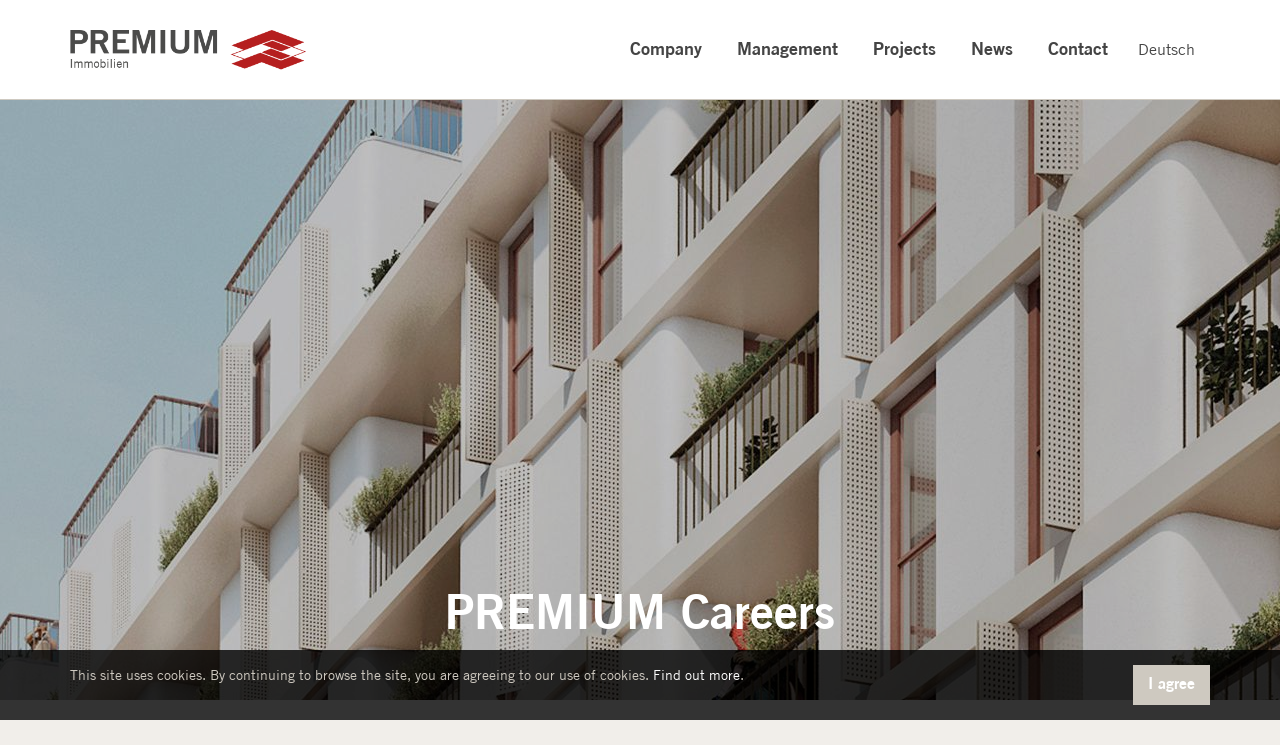

--- FILE ---
content_type: text/html; charset=utf-8
request_url: https://premiumdevelopment.eu/en/careers
body_size: 3951
content:
<!DOCTYPE html>
<html xmlns="http://www.w3.org/1999/xhtml" xml:lang="en-gb" lang="en-gb" >
<head>
  <meta charset="utf-8" />
	<base href="https://premiumdevelopment.eu/en/careers" />
	<meta name="generator" content="Joomla! - Open Source Content Management extended by itronic.at" />
	<title>Careers - PREMIUM Immobilien</title>
	<link href="/en/careers?format=feed&amp;type=rss" rel="alternate" type="application/rss+xml" title="RSS 2.0" />
	<link href="/en/careers?format=feed&amp;type=atom" rel="alternate" type="application/atom+xml" title="Atom 1.0" />
	<link href="/de/karriere" rel="alternate" type="text/html" hreflang="de" lang="de-DE" title="Karriere" />
	<link href="/en/careers" rel="alternate" type="text/html" hreflang="en" lang="en-GB" title="Careers" />
	<link href="/templates/premium2018/css/structure.css?v=1693529477" rel="stylesheet" media="all" />
	<link href="/templates/premium2018/css/print.css?v=1693529477" rel="stylesheet" media="print" />
	<script src="/media/itrlib/js/jquery-2.2.4.min.js?2.2.4"></script>
	<script src="/media/itrlib/js/picturefill.min.js?b2e051cfe2452fc3be6801fff2596d77"></script>
	<script src="/media/itrlib/js/blazy-1.8.2p.min.js?1.8.2p"></script>
	<script src="/media/com_itrfile/js/jquery.magnific-popup.min.js?0.9.9"></script>
	<script src="/templates/premium2018/js/jquery.matchHeight.js?v=1693529477"></script>
	<script src="/templates/premium2018/js/jquery.selectric.min.js?v=1693529477"></script>
	<script src="/templates/premium2018/js/objectFitPolyfill.min.js?v=1693529477"></script>
	<script src="/templates/premium2018/js/scripts.js?v=1693529477"></script>

  <meta http-equiv='X-UA-Compatible' content='IE=edge'/>
  <meta name='viewport' content='width=device-width, minimum-scale=1.0, maximum-scale=1.0'/>
  <link rel='shortcut icon' href='/templates/premium2018/images/favicon-16.ico'/>
  <link rel="icon" href="/templates/premium2018/images/favicon-32.ico" sizes="32x32">
  <link rel="apple-touch-icon-precomposed" href="/templates/premium2018/images/favicon-152.png">
  <meta name="msapplication-TileColor" content="#000000">
  <meta name="msapplication-TileImage" content="/templates/premium2018/images/favicon-152.png">

</head>
<body>
<div id='print-brand' class='visible-print'><img src='/templates/premium2018/images/print.png' alt='' /></div>


  <script>
    function allowCookie() {
			var expires;
			var date = new Date();
			date.setTime(date.getTime() + (365 * 24 * 60 * 60 * 1000));
			expires = "; expires=" + date.toGMTString();
			document.cookie = "ac=1" + expires + "; path=/";
			jQuery('#cookie-message').animate({
        'overflow': 'hidden',
        opacity: 0,
        height: 0,
        'padding-top': 0,
        'padding-bottom': 0
      }, 800, function() {
				jQuery('#cookie-message').css('display', 'none');
			});
			return false;
    }
  </script><div id='cookie-message'>
					<div id='cookie-message-wrapper'>
					<div class='row'>
					<div class='col-sm-8'>This site uses cookies. By continuing to browse the site, you are agreeing to our use of cookies. <a href='/en/data-protection'>Find out more</a>.</a></div>
					<div class='col-sm-4 cookie-btn'><a class='btn' href='#' onClick='return allowCookie();'>I agree</a></div>
					</div>
					</div>
					</div>

<header class='hidden-print'>
  <div class='wrapper'>
    <a id='brand' href='/'></a>
    <a id='menu-toggle' href='#'></a>
    <nav id='menu'>
      <ul class="menumain" id="menu-main">
<li id="item-110" class="level1"><a  href="/en/company" title="" >Company</a></li>
<li id="item-124" class="level1"><a  href="/en/management" title="" >Management</a></li>
<li id="item-107" class="level1"><a  href="/en/projects" title="" >Projects</a></li>
<li id="item-120" class="level1"><a  href="/en/current" title="" >News</a></li>
<li id="item-105" class="level1"><a  href="/en/contact" title="" >Contact</a></li></ul>
                          <a href='/de/karriere' id="lang" target='_self' class='jDlang lang de-DE'
               title="Deutsch - Karriere"
              >Deutsch</a>
            <script>
      function jdUpdateHash() {
        var nodes = document.querySelectorAll('.jDlang');
        for (var i = 0, n = nodes.length; i < n; i++) {
          var pos = nodes[i].href.indexOf('#');
          if (pos > -1) {
            nodes[i].href = nodes[i].href.substr(0, pos)+window.location.hash;
          } else {
            nodes[i].href = nodes[i].href+window.location.hash;
          }
        }
      }
      if (window.addEventListener) {
        window.addEventListener('hashchange', jdUpdateHash);
      } else {
        window.attachEvent('hashchange', jdUpdateHash);
      }
      jdUpdateHash();
    </script>


      <ul id='menu-mobile'>
        <li class='mobile mobile-phone'><a href='tel:4315454070'>Call us</a></li>
        <li class='mobile mobile-email'><a href='mailto:office@premiumdevelopment.eu'>Email us</a></li>
          <!-- <li class='mobile mobile-pin'><a href='https://www.google.com/maps/place/Operngasse+17,+1040+Wien/@48.1980798,16.3643702,17z/data=!3m1!4b1!4m5!3m4!1s0x476d078385ac64b5:0x3bd40c1f7c76744a!8m2!3d48.1980798!4d16.3665589' target='_blank'>Find us</a></li> -->
      </ul>
    </nav>
  </div>
</header>

<main class='main'>
  
<section class='hero hidden-print'>
    <figure>
			<picture>
<source media="(min-width: 600px)" data-srcset="/itrfile/_1_/b9ae20ac882003541dcf6f2b634d8c0e.jpg, /itrfile/_1_/3a653d94ff4dfcc0573eedac99314f74.jpg 2x"  />
<source media="all" data-srcset="/itrfile/_1_/75f3ce2113c74acb15e3a3b653bff6a9.jpg, /itrfile/_1_/7f67e37ccf8ba3fa33368d2995a13d1b.jpg 2x"  />
<img class="b-lazy Xobject-fit" data-srcset="/itrfile/_1_/b9ae20ac882003541dcf6f2b634d8c0e.jpg, /itrfile/_1_/3a653d94ff4dfcc0573eedac99314f74.jpg 2x" data-src="/itrfile/_1_/b9ae20ac882003541dcf6f2b634d8c0e.jpg" src="/templates/premium2018/images/placeholder.gif" alt="" />
<noscript><img class="b-lazy Xobject-fit" srcset="/itrfile/_1_/b9ae20ac882003541dcf6f2b634d8c0e.jpg, /itrfile/_1_/3a653d94ff4dfcc0573eedac99314f74.jpg 2x" src="/itrfile/_1_/b9ae20ac882003541dcf6f2b634d8c0e.jpg" alt="" /></noscript>
</picture>
    </figure>
    <div class='hero-img-mask'></div>
    <div class='hero-content pb-4'>
        <div class='wrapper'>
            <div class='row'>
                <div class='col-xs-12 col-md-8 col-md-offset-2 col-lg-6 col-lg-offset-3'>
									                    <h1>PREMIUM Careers</h1>
									                </div>
            </div>
        </div>
    </div>
</section>




<section class='content pt-2 pb-4 pb-md-6'>
    <div class='wrapper'>
        <div class='row'>
            <div class='col-md-10 col-md-offset-1 col-lg-8 col-lg-offset-2'>
              <p class="leadin">The PREMIUM Group is one of the most respected real estate developers in Austria. As a real estate developer and builder in the residental real estate market for more than 20 years, we are always looking to expand our team with candidates boasting both the right credentials as well as the right attitude, especially with regard to dedication.</p>									            <h3>We are currently not recruiting for new positions: however, you want to be part of a renowned real estate company? Send us your open enquiries.</h3>
							
                <p><p>How can you apply to us? Applications - including unsolicited applications - are preferably welcome by email in pdf format. Please indicate the desired job, a short letter of motivation, a detailed curriculum vitae in table form, a current photo as well as the desired or possible starting date and salary expectation. Please send your application to <span id="cloakca86be00a606ae849cabeb8801199c1f">This email address is being protected from spambots. You need JavaScript enabled to view it.</span><script type='text/javascript'>
				document.getElementById('cloakca86be00a606ae849cabeb8801199c1f').innerHTML = '';
				var prefix = '&#109;a' + 'i&#108;' + '&#116;o';
				var path = 'hr' + 'ef' + '=';
				var addyca86be00a606ae849cabeb8801199c1f = 'j&#111;b' + '&#64;';
				addyca86be00a606ae849cabeb8801199c1f = addyca86be00a606ae849cabeb8801199c1f + 'pd' + '&#46;' + '&#101;&#117;';
				var addy_textca86be00a606ae849cabeb8801199c1f = 'j&#111;b' + '&#64;' + 'pd' + '&#46;' + '&#101;&#117;';document.getElementById('cloakca86be00a606ae849cabeb8801199c1f').innerHTML += '<a ' + path + '\'' + prefix + ':' + addyca86be00a606ae849cabeb8801199c1f + '\'>'+addy_textca86be00a606ae849cabeb8801199c1f+'<\/a>';
		</script>. We will be happy to review your documents and look forward to hearing from you.</p></p>
            </div>
        </div>
    </div>
</section>


</main>

<footer class='pt-2 pb-4 hidden-print'>
  <div class='wrapper'>
    <div class='row'>
        

<div class="custom"  >
	<div class="col-sm-6 col-lg-3 mt-2 match-height">
<p>Vienna: <a href="tel:+4315454070">+43 1 545 40 70</a><br /><a href="mailto:wien@pd.eu">wien@pd.eu</a><br />Berlin: <a href="tel:+49307001017">+49 30 700 10 17</a><br /> <a href="mailto:berlin@pd.eu">berlin@pd.eu</a><br />Miami: <a href="tel: +17865813604">+1 786 581 3604</a><br /> <a href="mailto:office@premiumdevelopment.us">office@premiumdevelopment.us </a></p>
<p><a class="btn btn-filled btn-sm" href="/en/contact">Contact</a></p>
</div></div>

    </div>
    <!--<div class='row'>
          <div class='col-sm-12 partner mt-3'>
              
          </div>
      </div>-->
      <div class='row'>
          <div class='col-sm-12 center mt-3'>
              <ul class="menu" id="footer-menu">
<li id="item-116" class="level1  separator">© 2018 PREMIUM Immobilien AG </li>
<li id="item-103" class="level1"><a  href="/en/data-protection" title="" >Data protection</a></li>
<li id="item-108" class="level1"><a  href="/en/disclaimer" title="" >Disclaimer</a></li>
<li id="item-117" class="level1"><a  href="/en/impressum" title="" >Impressum</a></li></ul>
          </div>
      </div>
  </div>
</footer>

<script type="text/javascript">
/* ITronic Webhosting Statistik using Matomo */
var _paq = window._paq = window._paq || [['enableLinkTracking'], ['trackPageView']];

(function(){
  var u='/_stats/';
  var apiUrl=window.location.protocol+'//'+window.location.host+'/_stats/m/';
  _paq.unshift(['setTrackerUrl', u]);
  _paq.unshift(['setAPIUrl', apiUrl]);
  _paq.unshift(['setSiteId', 5]);
  var d=document,
      g=d.createElement('script'),
      s=d.getElementsByTagName('script')[0];
      g.type='text/javascript';
      g.defer=true;
      g.async=true;
      g.src=u;
      s.parentNode.insertBefore(g,s);
})();
/* ITronic Webhosting Statistik using Matomo end */
</script>
<noscript><p><img src="/_stats/?idsite=5" style="border:0" alt="" /></p></noscript><!-- Global site tag (gtag.js) - Google Analytics -->
<script async src="https://www.googletagmanager.com/gtag/js?id=UA-129126128-1"></script>
<script>
  window.dataLayer = window.dataLayer || [];
  function gtag(){dataLayer.push(arguments);}
  gtag('js', new Date());

  gtag('config', 'UA-129126128-1');
</script>
</body>
</html> 

--- FILE ---
content_type: text/css
request_url: https://premiumdevelopment.eu/templates/premium2018/css/structure.css?v=1693529477
body_size: 9565
content:
/******** Fonts / Icons ************************************************************************/
/***********************************************************************************************/

@font-face{
    font-family:'prm-light';
    font-weight:normal;
    font-style:normal;
    src: url('fonts/prm-light.woff2') format('woff2'),
         url('fonts/prm-light.woff') format('woff'),
         url('fonts/prm-light.ttf') format('truetype');
}
@font-face{
    font-family:'prm-regular';
    font-weight:normal;
    font-style:normal;
    src: url('fonts/prm-regular.woff2') format('woff2'),
         url('fonts/prm-regular.woff') format('woff'),
         url('fonts/prm-regular.ttf') format('truetype');
}
@font-face{
    font-family:'prm-bold';
    font-weight:normal;
    font-style:normal;
    src: url('fonts/prm-bold.woff2') format('woff2'),
         url('fonts/prm-bold.woff') format('woff'),
         url('fonts/prm-bold.ttf') format('truetype');
}
@font-face {
    font-family:'icon';
    font-style:normal;
    font-weight: normal;
    src: url('fonts/icon.woff2') format('woff2'),
         url('fonts/icon.woff') format('woff'),
         url('fonts/icon.ttf') format('truetype');
}
[class^="icon-"], [class*=" icon-"] {
    font-family:'icon';
    speak:none;
    font-style:normal;
    font-weight:normal;
    font-variant:normal;
    text-transform:none;
    line-height:1;
    -webkit-font-smoothing:antialiased;
    -moz-osx-font-smoothing:grayscale;
}

/******** Setup ********************************************************************************/
/***********************************************************************************************/

*, *:before, *:after {
  margin:0;
  padding:0;
  -webkit-box-sizing:border-box;
  box-sizing:border-box;
}
html {
  -webkit-text-size-adjust:100%;
  -ms-text-size-adjust:100%;
  -ms-overflow-style:scrollbar;
  -webkit-tap-highlight-color:transparent;
}
body {
  font-family:'prm-regular', Helvetica, Arial, sans-serif;
  font-size:1rem;
  font-weight:normal;
  line-height:1.5;
  color:#444444;
  background-color:#f1eeea;
}
@media (min-width:768px) {
body {
  font-size:1.125rem;
}
}
img {
  border:0;
  width:100%;
  height:auto;
}
article, aside, img, dialog, figcaption, figure, footer, header, hgroup, main, nav, section {
  display: block;
}
button:focus,
button:active,
button:hover,
a:focus,
a:active,
a:hover {
  outline:0;
}
table {
  *border-collapse:collapse;
  border-spacing:0;
}

/******** Player *******************************************************************************/
/***********************************************************************************************/

.video {
  width:100%;
  height:0;
  padding-bottom:56.25%;
  position:relative;
}
.video video {
  height:100%;
  left:0;
  position: absolute;
  top:0;
  width:100%;
}

/******** Text *********************************************************************************/
/***********************************************************************************************/

h1, h2, h3, h4, p {
  margin-top:2rem;
}
h1, h2, h3, h4 {
  font-family:'prm-bold', Helvetica, Arial, sans-serif;
  font-weight:normal;
  line-height:1.2;
}
h1 { font-size:2.25rem; }
.content h1 { font-size:1.5rem; }
h2 { font-size:1.5rem; }
h3 { font-size:1.125rem; }
h4 { font-size:1.125rem; }

@media all and (min-width: 768px) {
h1 { font-size:3rem; }
.content h1 { font-size:1.75rem; }
h2 { font-size:1.5rem; }
h3 { font-size:1.125rem; }
h4 { font-size:1.125rem; }
}
strong {
    font-family:'prm-bold';
    font-weight:normal;
}
.small {
    font-size: 0.875rem;
}
.leadin,
.large {
    font-size:1.125rem;
}
@media all and (min-width: 768px) {
.leadin,
.large {
    font-size:1.375rem;
}
}
.leadin:after  {
    content:'';
    display:block;
    width:100px;
    padding-top:15px;
    margin:0 auto;
    border-bottom:2px solid #b51f1f;
    margin-top:25px;
    margin-bottom:40px;
}
.heading {
    display:block;
    text-transform:uppercase;
    font-family:'prm-bold', Helvetica, Arial, sans-serif;
    font-weight:normal;
}
.border-title {
    text-align:center;
}
.border-title:after {
    content:'';
    display:block;
    width:100px;
    padding-top:13px;
    margin:0 auto;
    border-bottom:2px solid #b51f1f;
}
.border-title-left {
    text-align:left;
}
.border-title-left:after {
    content: '';
    display:block;
    width:50px;
    padding-top:13px;
    border-bottom:2px solid #b51f1f;
}
.project-type,
.project-title,
.project-city,
.media,
.additional-link-text {
    display:block;
}
.project-type {
    font-family:'prm-bold', Helvetica, Arial, sans-serif;
    font-weight:normal;
    color:#b2aea6;
    font-size:1rem;
}
.project-title {
    font-family:'prm-bold', Helvetica, Arial, sans-serif;
    font-weight:normal;
    font-size:1.2rem;
}
.media {
    font-family:'prm-regular', Helvetica, Arial, sans-serif;
    font-weight:normal;
    text-transform:uppercase;
    color:#b2aea6;
    font-size:0.875rem;
}
.additional-link-text {
    font-family:'prm-bold', Helvetica, Arial, sans-serif;
    font-size:1.2rem;
    color:#b2aea6;
    margin-bottom:10px;
}

/******** Buttons / Links **********************************************************************/
/***********************************************************************************************/

/******** Links ********************************************************************************/

a {
    color:#b51f1f;
    text-decoration:none;
    -webkit-transition:color 0.15s ease-in-out;
    transition:color 0.15s ease-in-out;
}
a:hover {
    color:#c22121;
}
.text-link {
    color:#444444;
    border-bottom:1px solid #444444;
}
.text-link:hover {
    color:#444444;
    border-bottom:1px solid #b51f1f;
}
.box-link {
    color:#444444;
    line-height:1.3;
}
.box-link:hover,
.box-link:hover span {
    color:#c22121 !important;
}
.cam {
    display:inline-block;
    position:relative;
    font-family:'prm-bold', Helvetica, Arial, sans-serif;
    line-height:1.2;
    text-align:center;
    padding-top:45px;
    padding-left:20px;
    padding-right:20px;
}
.cam:before {
    position:absolute;
    top:0;
    left:50%;
    margin-left:-22.5px;
    font-size:32px;
    font-family:'icon';
    content: "\e91a";
}

/******** Buttons ******************************************************************************/

.btn {
    cursor:pointer;
    display:inline-block;
    font-family:'prm-bold', Helvetica, Arial, sans-serif;
    font-weight:normal;
    text-align:center;
    white-space:nowrap;
    vertical-align:middle;
    -webkit-user-select:none;
    -moz-user-select:none;
    -ms-user-select:none;
    user-select:none;
    border:0;
    border-radius:0;
    transition:color 0.15s ease-in-out, background-color 0.15s ease-in-out;
}
.btn-lg {
    padding-left:20px;
    padding-right:20px;
    font-size:1rem;
    height:50px;
    line-height:47px;
}
.btn-sm, .btn-small {
    padding-left:15px;
    padding-right:15px;
    font-size:1rem;
    height:40px;
    line-height:37px;
}
.btn-filled {
    color:#ffffff;
    background-color:#cec9c0;
}
.btn-filled:hover {
    color:#ffffff;
    background-color:#e0dbd1;
}
.btn-outlined {
    color:#ffffff;
    background-color:transparent;
    border:1px solid #ffffff;
}
.btn-outlined:hover {
    color:#ffffff;
    background-color:rgba(255,255,255,0.1);
    border:1px solid #ffffff;
}
.btn-outlined-pos {
    color:#b2aea6;
    background-color:transparent;
    border:1px solid #b2aea6;
}
.btn-outlined-pos:hover {
    color:#e0dbd1;
    background-color:transparent;
    border:1px solid #e0dbd1;
}
.btn:focus,
.btn:hover {
    text-decoration: none;
}
.btn-block {
    display:block;
    width:100%;
    margin-top:7.5px;
}
.btn-arrow-left,
.btn-arrow-right,
.btn-prev,
.btn-next {
    position:relative;
}
.btn-arrow-left {
    padding-left:64px;
}
.btn-arrow-right {
    padding-right:64px;
}
.btn-arrow-left:before,
.btn-arrow-right:before {
    display:block;
    width:50px;
    height:100%;
    padding-top:15px;
    position:absolute;
    font-family:'icon';
    font-size:18px;
    color:#ffffff;
    line-height:normal;
    top:0;
}
.btn-arrow-left:before {
    content: "\e90a";
    border-right:1px solid #ffffff;
    left:0;
}
.btn-arrow-right:before {
    content: "\e90b";
    border-left:1px solid #ffffff;
    right:0;
}
.btn-prev {
    padding-left:40px;
}
.btn-next {
    padding-right:40px;
    border-left:1px solid #ffffff;
}
.btn-next:before,
.btn-prev:before {
    display:block;
    height:100%;
    padding-top:15px;
    position:absolute;
    font-family:'icon';
    font-size:18px;
    color:#ffffff;
    line-height:normal;
    top:0;
}
.btn-prev:before {
    content: "\e90a";
    left:0;
    padding-left:10px;
}
.btn-next:before {
    content: "\e90b";
    right:0;
    padding-right:10px;
}
.file {
    display:block;
}
.file:before {
    font-size:16px;
    font-family:'icon';
    margin-right:5px;
    content: "\e917";
}

/******** Header *******************************************************************************/
/***********************************************************************************************/

header {
    position:relative;
    width:100%;
    height:70px;
    background-color:#ffffff;
    border-bottom:1px solid #cec9c0;

}
#brand {
    position:absolute;
    left:15px;
    top:17.5px;
    display:block;
    width:208px;
    height:35px;
    background-image:url("../images/premium.png");
    background-position: 0 0;
    background-size:208px;
    background-repeat:no-repeat;
}
@media (min-width: 768px) {
#brand {
    left:30px;
}
}
@media (min-width: 992px) {
header {
    height:100px;
}
#brand {
    top:30px;
    width:237px;
    height:40px;
    background-size:237px;
}
}
@media (min-width: 1200px) {
#brand {
    left:15px;
}
}

/******** Menu *********************************************************************************/
/***********************************************************************************************/

#menu {
    position:absolute;
    top:70px;
    left:0;
    right:0;
    display:block;
    opacity:0;
    padding-top:50px;
    text-align:center;
    visibility:hidden;
    z-index:20;
    background-color:#ffffff;
    -webkit-box-shadow: 0px 10px 10px 0px rgba(0, 0, 0, 0.2);
    box-shadow: 0px 10px 10px 0px rgba(0, 0, 0, 0.2);
    -webkit-transition: opacity .4s, visibility .4s, -webkit-box-shadow 1.2s;
    transition: opacity .4s, visibility .4s, box-shadow 1.2s;
}
#menu.active {
    opacity:1;
    visibility:visible;
}
@media all and (min-width: 992px) {
#menu {
    opacity:1;
    visibility:visible;
    top:25px;
    padding-top:0;
    left:auto;
    text-align:right;
    box-shadow:none;
}
}

/******** Language *****************************************************************************/

#menu-partner {
    padding-bottom:50px;
}
#menu-partner span {
    display:block;
}
#menu-partner a {
    display:inline-block;
    font-family:'prm-regular', Helvetica, Arial, sans-serif;
    font-size:1rem;
    line-height:16px;
    text-align:center;
    color:#b2aea6;
    margin-top:10px;
    padding:10px 15px 10px 15px;
    border:1px solid #b2aea6;
}
#menu-partner a:hover {
    color:#e0dbd1;
    border:1px solid #e0dbd1;
}
@media all and (min-width: 992px) {
#menu-partner {
    padding-bottom:0;
    height:50px;
    line-height:40px;
}
#menu-partner span {
    display:inline-block;
}
#menu-partner a {
    margin-top:0;
    margin-right:30px;
    margin-left:10px;
}
}

/******** Language *****************************************************************************/

#lang {
    position:absolute;
    top:2px;
    display:block;
    font-family:'prm-regular', Helvetica, Arial, sans-serif;
    font-size:1rem;
    text-align:center;
    height:50px;
    width:100%;
    line-height:46px;
    color:#cec9c0;
    border-bottom:1px solid #cec9c0;
}
@media all and (min-width: 992px) {
#lang {
    position:relative;
    float:left;
    width:auto;
    border-bottom:0;
    color:#444444;
    margin-right:30px;
}
#lang:hover {
    color:#b51f1f;
}
}

/******** Login ********************************************************************************/

#login,.loginlink {
    display:inline-block;
    font-family:'prm-regular', Helvetica, Arial, sans-serif;
    font-size:1rem;
    line-height:16px;
    text-align:center;
    color:#cec9c0;
    margin-top:30px;
    padding:10px 15px 12px 12px;
    border:1px solid #cec9c0;
}
#login:before,.loginlink:before {
    font-family:'icon';
    font-size:16px;
    padding-right:5px;
    color:#cec9c0;
    content: "\e918";
}
@media all and (min-width: 992px) {
#login,.loginlink {
    display:block;
    float:left;
    border:0;
    margin-top:0;
    padding:0;
    color:#444444;
    height:50px;
    line-height:46px;
    margin-right:15px;
}
#login:before,.loginlink:before {
    content:"";
}
#login:hover,.loginlink:hover {
    color:#b51f1f;
}
}

/******** Menu Main ****************************************************************************/

#menu-main .level1 {
    list-style-type:none;
    display:block;
    border-bottom:1px solid #cec9c0;
}
@media all and (min-width: 992px) {
#menu-main {
    float:left;
}
#menu-main .level1 {
    display:inline-block;
    text-align:center;
    border-bottom:0;
}
}
#menu-main .level1 > a {
    display:block;
    font-family:'prm-bold', Helvetica, Arial, sans-serif;
    font-size:1.125rem;
    text-align:center;
    height:50px;
    line-height:47px;
    color:#444444;
    -webkit-transition: all .2s;
    transition: all .2s;
}

#menu-main .level1:hover,
#menu-main .level1:hover > a,
#menu-main .level1.active,
#menu-main .level1.active > a {
    color:#b51f1f;
}
@media all and (min-width: 992px) {
#menu-main .level1 > a {
    margin-right:15px;
    border-top:0;
    border-bottom:3px solid transparent;
}

#menu-main .level1:hover > a,
#menu-main .level1.active > a {
    border-bottom:3px solid #b51f1f;
}
}
@media all and (min-width: 1200px) {
#menu-main .level1 > a {
    margin-right:30px;
}
}

/******** Menu Mobile **************************************************************************/

#menu-mobile  {
    width:100%;
    text-align:center;
    padding-top:30px;
    padding-bottom:30px;
}
@media all and (min-width: 992px) {
#menu-mobile  {
    display:none;
}
}
#menu-mobile li {
    list-style-type:none;
    display:inline-block;
    text-align:center;
    margin: 0 5px;
}
#menu-mobile .mobile > a {
    font-family:'prm-regular', Helvetica, Arial, sans-serif;
    font-size:0.75rem;
    display:block;
    color:#cec9c0;
    text-transform:uppercase;
    padding: 0 10px;
    text-align:center;
}
#menu-mobile .mobile > a:before {
    font-family:'icon';
    font-size:48px;
    display:block;
    top:18px;
    color:#cec9c0;
    line-height:normal;
}
#menu-mobile .mobile-phone > a:before {
    content: "\e901";
}
#menu-mobile .mobile-email > a:before {
    content: "\e90c";
}
#menu-mobile .mobile-pin > a:before {
    content: "\e916";
}

/******** Toggles **************************************************************************/

#menu-toggle {
    position:absolute;
    top:15px;
    right:15px;
    display:block;
    width:40px;
    height:40px;
    text-align:center;
}
#menu-toggle:before {
    font-size:24px;
    line-height:40px;
    color:#b9b2ae;
    display:block;
    font-family:'icon';
    content:"\e601";
}
#menu-toggle.active:before {
    content:"\e610";
}
@media all and (min-width: 992px) {
#menu-toggle {
    display:none;
}
}

/******** Menu Content ***********************************************************************/

#menu-content {
    text-align:center;
}
#menu-content .level2 {
    list-style-type:none;
    display:inline-block;
}
#menu-content .level2 > a {
    display:block;
    font-family:'prm-regular', Helvetica, Arial, sans-serif;
    font-size:0.875rem;
    color:#444444;
    padding-bottom:10px;
    margin:0 5px 0 5px;
    border-bottom:3px solid transparent;
    -webkit-transition: all .2s;
    transition: all .2s;
}
#menu-content .level2:hover > a,
#menu-content .level2.active > a {
    color:#b51f1f;
    border-bottom:3px solid #b51f1f;
}
@media all and (min-width: 576px) {
#menu-content .level2 > a {
    font-size:1.125rem;
    margin:0 7px 0 7px;
}
}

/******** Content *****************************************************************************/
/**********************************************************************************************/

.main {
    position:relative;
    width:100%;
    background-color:#ffffff;
}
aside {
    width:100%;
    padding-top:30px;
    padding-bottom:60px;
    background-color:#e7e4de;
}
@media (min-width: 768px) {
.content, aside {
    padding-left:15px;
    padding-right:15px;
}
}
figcaption {
   font-size:0.875rem; 
   padding-top:5px;
}

/******** Hero *******************************************************************************/

.hero {
    height:450px;
    overflow:hidden;
    position:relative;
    color:#ffffff;
}
@media (min-width:768px) {
.hero {
    height:600px;
}
}
.hero img {
    position:absolute;
    width:100%;
    height:100%;
    top:0;
    left:0;
    object-fit:cover;
}
.hero-content {
    position:absolute;
    width:100%;
    bottom:0;
    text-align:center;
}
.hero-img-mask {
    position:absolute;
    width:100%;
    height:100%;
    bottom:0;
    background-color: rgba(0, 0, 0, 0.25);
}
.hero-content h1 {
    margin-top:0;
}
.hero-content p,
.hero-project-city {
    font-size:1.125rem;
}
.hero-content .date {
    width:70px;
    margin:0 auto 30px auto;
}
.hero-content .date:after {
    content:'';
    display:block;
    width:70px;
    padding-top:40px;
    margin:0 auto;
    border-bottom:2px solid #ffffff;
}
@media all and (min-width: 768px) {
.hero-content p,
.hero-project-city {
    font-size:1.375rem;
}
}

/******** Lists *****************************************************************************/

.content ul {
    margin-left:1rem;
    margin-top:2rem;
}
.list {
    margin-top:0 !important;
    margin-left:0 !important; 
}
.list h3 a  {
    color:#444444;
}
.list h3 a:hover {
    color:#b51f1f;
}
.list h3,
.list .media,
.list .file {
    margin-top:10px;
}
@media (min-width: 576px) {
.list h3 {
    margin-top:0;
}
}
@media (min-width: 768px) {
.list .media,
.list .file {
    margin-top:0;
}
}
.list li {
    padding-top:15px;
    padding-bottom:15px;
}
.list li {
    list-style-type:none;
    margin-top:-1px;
    border-top:1px solid #cec9c0;
    border-bottom:1px solid #cec9c0;
}
.list-title,
.list-content  {
    display:block;
}
.list-content {
    font-family:'prm-bold', Helvetica, Arial, sans-serif;
    font-weight:normal;
}
.toggle-heading {
  position:relative;
  cursor:pointer;
}
.toggle-heading h3 {
  padding-right:40px;
}
.toggle-heading:before {
  font-family:'icon';
  font-weight:normal;
  content: "\e907";
  font-size:24px;
  position:absolute;
  right:0;
  top:-7px;
  color:#cec9c0;
}
.toggle-heading.active:before {
  content: "\e906";
}
.toggle-content {
  padding-bottom:30px;
  display:none;
}

/******** Contacts **************************************************************************/

.contact-box {
    border-top:2px solid #cec9c0;
    padding-top:30px;
}

/******** Facts *****************************************************************************/

.fact-title,
.fact-item,
.fact-content,
.fact-text  {
    display:block;
}
.fact-item {
    border-bottom:2px solid #cec9c0;
    border-top:2px solid #cec9c0;
    margin-top:-2px;
    padding:15px 0;
}
.fact-content {
    font-family:'prm-bold', Helvetica, Arial, sans-serif;
    font-weight:normal;
    font-size:1.875rem;
}
.fact-box {
    border-top:2px solid #cec9c0;
    padding-top:15px;
}
.fact-text {
    font-family:'prm-bold', Helvetica, Arial, sans-serif;
    font-weight:normal;
    padding-top:10px;
}

/******** Box ********************************************************************************/

.box {
    position:relative;
}
.box-image,
.box-content {
    width:100%;
}
.box-content {
    padding-top:15px;
}
.box-img {
    position:relative;
}
.box-img a.btn {
    position:absolute;
    bottom:0;
    right:0;
}
.box-management p {
    font-size: 0.875rem;
    margin-top:0;
}
.box-management p:first-child {
    color:#444444;
}
.box-management p:last-child {
    color:#8b8b8b;
}

/******** Box Labels ***************************************************************************/

.box-label,
.box-label-date,
.box-label-link {
    display:block;
    position:absolute;
    color:#ddd9d2;
    background-color:rgba(68,68,68,0.9);
}
.box-label,
.box-label-link {
    display:block;
    position:absolute;
    top:0;
    width:80px;
    height:100px;
    font-family: 'prm-regular', Helvetica, Arial, sans-serif;
    font-size:0.75rem;
    line-height:1.3;
    text-align:center;
    background-color:rgba(68,68,68,0.9);
}
.box-label-date {
    bottom:0;
    left:0;
    width:90px;
    height:50px;
}
.box-label-date > div {
    margin-left:10px;
    margin-top:10px;
}
.box-label {
    left:20px;
    padding:25px 5px 0 5px;
}
.box-label-link {
    right:20px;
    padding:15px 5px 0 5px;
}
.box-label-link:hover {
    color:#ffffff;
}
.box-label-link.vcard:before {
    font-family:'icon';
    content:"\e919";
    font-size:24px;
    display:block;
}

/******** Date *********************************************************************************/

.date {
    position:relative;
    text-transform:uppercase;
    height:25px;
    text-align:left !important;
}
.date span {
    position:absolute;
    display:block;
    font-family: 'prm-bold', Helvetica, Arial, sans-serif;
}
.date span:nth-child(1) {
    top:0;
    font-size:1.5rem;
    line-height:1.5rem;
    width:35px;
    text-align:right;
}
.date span:nth-child(2) {
    top:0;
    font-size:0.625rem;
    line-height:0.75rem;
    left:40px;
}

/******** Download *****************************************************************************/

.download-item {
    border:1px solid #cec9c0;
}
.download-item-header,
.download-item-btn {
    padding:15px;
}
.download-item-header {
    border-bottom:1px solid #cec9c0;
}
@media (min-width: 768px) {
.download-item-header,
.download-item-btn {
    padding:30px;
}
}
.download-item-header h3,
.download-item-header p {
    margin-top:0;
}
.download-item-header h3 {
    display:inline-block;
    border-bottom:2px solid #b51f1f;
    padding-bottom:15px;
    margin-bottom:15px;
}
.download-list {
    margin-top:0 !important;
    margin-left:0 !important; 
    font-size:1rem;
    list-style-type:none;
    display:block;
    text-align:left;
}
.download-list a {
    display:block;
    padding:10px;
    border-bottom:1px solid #cec9c0;
    background-color:#f1eeea;
}
.download-list a:hover {
    background-color:#f7f5f2;
}
.download-list .download-title,
.download-list .download-type,
.download-list .download-size,
.download-list .upload-date  {
    display:block;
}
.download-list .download-type,
.download-list .download-size,
.download-list .upload-date {
    color:#444444;
    font-size:0.875rem;
}
@media (min-width: 768px) {
.download-list a {
    padding:10px 30px 10px 30px;
}
.download-list a:before,
.download-list a:after {
  content:" ";
  display:table;
}
.download-list a:after {
  clear:both;
}
.download-list .download-title {
    float:left;
}
.download-list .download-type,
.download-list .download-size,
.download-list .upload-date {
    float:right;
    text-align:right;
}
.download-list .download-type {
    width:65px;
}
.download-list .download-size {
    width:90px;
}
.download-list .upload-date {
    width:100px;
}
}


/******** Footer *******************************************************************************/
/***********************************************************************************************/

footer {
    position:relative;
    width:100%;
    font-size:1rem;
}
footer li {
    font-size:0.875rem;
    list-style-type:none;
    display:block;
    text-align:left;
}
.partner a {
    font-family:'prm-bold', Helvetica, Arial, sans-serif;
    display:inline-block;
    padding:10px 0 0 0;
    border-top:2px solid #e0dbd1;
}
@media (min-width: 576px) {
footer {
    padding-left:15px;
    padding-right:15px;
}
footer li {
    display:inline-block;
    text-align:center;
    margin:0 7px 0 7px;
}
.partner {
    text-align:center;
}
.partner a {
    padding:10px 30px 0 30px;
}
}
footer h4,
footer p {
    margin-top:1.25rem;
}
footer a {
    color:#444444;
}
footer .custom div {
    padding-bottom:40px;
}
footer .custom div .btn {
    position:absolute;
    bottom:0;
    left:15px;
}

/******** Forms *********************************************************************************/
/************************************************************************************************/

.form-control {
    font-family:'prm-regular', Helvetica, Arial, sans-serif;
    display:block;
    width:100%;
    padding:6px 12px;
    font-size:1rem;
    line-height:1.42857;
    color:#444444;
    background-color:#f1eeea;
    border:1px solid #f1eeea;
    border-radius:0;
    -webkit-border-radius:0;
    -webkit-appearance:none;
    -moz-appearance:none;
    transition:border-color 0.15s ease-in-out;
}
.form-control:focus {
    color:#444444;
    background-color:#f1eeea;
    border-color:#cec9c0;
}
.form-control::-ms-expand {
    background-color:transparent;
    border: 0;
}
.form-group {
    margin-top:7.5px;
}
.form-button {
    text-align:center;
    margin-top:30px;
}

@media all and (min-width: 768px) {
.form-button {
    text-align:right;
}
}
label {
    font-family:'prm-bold', Helvetica, Arial, sans-serif;
    font-weight:normal;
    font-size:1rem;
    display:block;
    margin-bottom:7.5px;
}
textarea.form-control {
    height:auto;
    min-height:100px;
}
textarea.noresize {
    resize:none;
}
select::-ms-expand {
    display:none;
}
.checkbox,
.radio {
    position:relative;
    margin-top:30px;
}
.checkbox label,
.radio label {
    font-family:'prm-regular', Helvetica, Arial, sans-serif;
    font-size: 1rem;
    margin-bottom: 0;
}
input[type="checkbox"],
input[type="radio"] {
    height: 0;
    width: 0;
    opacity: 0;
    position: absolute;
}
input[type="checkbox"]+label,
input[type="radio"]+label {
    cursor: pointer;
    padding-left: 27px;
}
input[type="checkbox"]+label span,
input[type="radio"]+label span {
    display: inline-block;
    position: absolute;
    left: 0;
    top: 2px;
    width: 20px;
    height: 20px;
    background-image: url("../images/formelements.png");
    background-size: 80px 20px;
    background-repeat: no-repeat;
    cursor: pointer;
}
input[type="checkbox"]+label span {
    background-position: -40px top !important;
}
input[type="radio"]+label span {
    background-position: 0 top !important;
}
input[type="radio"]:checked+label span,
input[type="radio"]+label span.checked {
    background-position: -20px top !important;
}
input[type="checkbox"]:checked+label span,
input[type="checkbox"]+label span.checked {
    background-position: -60px top !important;
}

/******** Pagination ***************************************************************************/
/***********************************************************************************************/

.pagination {
    display:inline-block;
}
.pagination li {
    display:none;
}
.pagination li.button {
    font-family:'icon';
    font-weight:normal;
    float:left;
    display:block;
}
.pagination a {
    float:left;
    user-select:none;
    padding:8px 15px;
    font-size:1rem;
}
.pagination a {
    color:#ffffff;
    background-color:#cec9c0;
    transition:color 0.15s ease-in-out, background-color 0.15s ease-in-out;
}
.pagination a:hover {
    color:#ffffff;
    background-color:#e0dbd1;
}
.pagination a.disabled {
    color:#ffffff;
    background-color:#f3f1ed;
    pointer-events:none;
}
.pagination .current {
    color:#ffffff;
    background-color:#e0dbd1;
    pointer-events:none;
}
@media all and (min-width:768px) {
.pagination li {
    display:block;
    float:left;
}
}

/***********************************************************************************************/
/******** Components ***************************************************************************/
/***********************************************************************************************/

/******** Cookie *******************************************************************************/
/***********************************************************************************************/

#cookie-message {
    position:fixed;
    bottom:0;
    left:0;
    right:0;
    z-index:90001;
    background-color: rgba(0, 0, 0, 0.8);
    color:#cec9c0;
    font-size:0.875rem;
    padding-top:15px;
    padding-bottom:15px;
}
#cookie-message-txt a, #cookie-message .col-sm-8 a {
    color:#ffffff;
}
#cookie-message-txt a:hover, #cookie-message .col-sm-8 a:hover {
    color:#cec9c0;
}
#cookie-message-wrapper {
    max-width: 1170px;
    margin-left: auto;
    margin-right: auto;
    padding-left:15px;
    padding-right:15px;
}
#cookie-message-btn, #cookie-message .cookie-btn {
  padding-top:15px;
}

#cookie-message .cookie-btn .btn {
    color:#ffffff;
    background-color:#cec9c0;
}

#cookie-message .cookie-btn .btn:hover {
  color:#ffffff;
  background-color:#e0dbd1;
}
#cookie-message-btn .btn-small, #cookie-message .cookie-btn .btn {
  margin-right:0 !important;
  padding-left:15px;
  padding-right:15px;
  font-size:1rem;
  height:40px;
  line-height:37px;
}
@media all and (min-width: 576px) {
#cookie-message-txt, #cookie-message .col-sm-8 {
    float:left;
    width:75%;
}
#cookie-message-btn, #cookie-message .cookie-btn {
    float:right;
    width:25%;
    text-align:right;
    padding-top:0;
}
}

/******** Alerts *******************************************************************************/
/***********************************************************************************************/

.alert {
    position:relative;
    padding:15px;
    margin-top:2rem;
    border:1px solid transparent;
    border-radius:3px;
}
.alert .close {
    display:none;
}
.alert-heading {
    margin-top:0;
}
.alert-primary,
.alert-secondary,
.alert-success,
.alert-info,
.alert-warning,
.alert-danger,
.alert-light,
.alert-dark {
    color:#b2aea6;
    background-color:#ffffff;
    border-color:#b2aea6;
}
.alert-primary hr,
.alert-secondary hr,
.alert-info hr,
.alert-warning hr,
.alert-danger hr,
.alert-light hr,
.alert-dark hr {
    border-top-color: #b2aea6;
}

/******** Qtip *********************************************************************************/
/***********************************************************************************************/

.qtip-red {
    border-color:#c22121 !important;
    background-color:#c22121 !important;
    color:#ffffff !important;
}
.qtip-rounded {
    border-radius:0 !important;
}

/******** Blazy ********************************************************************************/
/***********************************************************************************************/

.b-lazy {
    max-width: 100%;
    -webkit-transition: opacity 500ms ease-in-out;
    transition: opacity 500ms ease-in-out;
    max-width: 100%;
    opacity: 0;
}
.b-lazy.b-loaded {
    opacity: 1;
}
.img-wrapper,
.img-stnd-wrapper {
    display: block;
    background-color:#f0eeea;
    background-image:url("../images/loader.gif");
    background-size:20px 20px;
    background-position:center center;
    background-repeat:no-repeat;
    width:100%;
    height:0;
}
.img-wrapper {
    padding-bottom:52.63%;
}
.img-stnd-wrapper {
    padding-bottom:59.46%;
}

/******** Animation ***************************************************************************/

.mfp-fade.mfp-bg,
.mfp-img-fade.mfp-bg {
    opacity: 0;
    transition: all 0.3s ease-in-out;
}

.mfp-fade.mfp-bg.mfp-ready,
.mfp-img-fade.mfp-bg.mfp-ready {
    opacity: 0.95;
}

.mfp-fade.mfp-bg.mfp-removing,
.mfp-img-fade.mfp-bg.mfp-removing {
    opacity: 0;
}

.mfp-fade.mfp-wrap,
.mfp-img-fade.mfp-wrap {
    opacity: 0;
    transition: all 0.3s ease-in-out;
    transform: scale(0.7);
}

.mfp-fade.mfp-wrap.mfp-ready,
.mfp-img-fade.mfp-wrap.mfp-ready {
    transform: scale(1);
    opacity: 1;
}

.mfp-fade.mfp-wrap.mfp-removing,
.mfp-img-fade.mfp-wrap.mfp-removing {
    transform: scale(0.7);
    opacity: 0;
}

.mfp-img-fade.mfp-bg {
    background-color: rgba(255, 255, 255, 0.98);
}

.mfp-fade .mfp-close {
    right: 0;
    top: -30px;
}

.mfp-img-fade .mfp-close {
    right:0;
    top: -40px;
}

/******** Basic *******************************************************************************/

.mfp-bg {
    top: 0;
    left: 0;
    width: 100%;
    height: 100%;
    z-index: 1000;
    overflow: hidden;
    position: fixed;
}

.mfp-wrap {
    top: 0;
    left: 0;
    width: 100%;
    height: 100%;
    z-index: 1100;
    position: fixed;
    outline: none !important;
    -webkit-backface-visibility: hidden;
}

.mfp-container {
    height: 100%;
    text-align: center;
    position: absolute;
    width: 100%;
    height: 100%;
    left: 0;
    top: 0;
}

.mfp-container:before {
    content: '';
    display: inline-block;
    height: 100%;
    vertical-align: middle;
}

.mfp-align-top .mfp-container:before {
    display: none;
}

.mfp-container {
    padding: 0 8px;
}

.mfp-content {
    position: relative;
    display: inline-block;
    vertical-align: middle;
    margin: 0 auto;
    text-align: left;
}

.mfp-preloader {
    color: rgba(255, 255, 255, 1);
    position: absolute;
    top: 50%;
    width: auto;
    text-align: center;
    margin-top: -0.8em;
    left: 8px;
    right: 8px;
}

.mfp-preloader a {
    color: rgba(255, 255, 255, 1);
}

.mfp-s-ready .mfp-preloader,
.mfp-s-error .mfp-content {
    display: none;
}

.mfp-close {
    overflow: visible;
    cursor: pointer;
    background: #ffffff;
    border: 0;
    display: block;
    width: 30px;
    height: 30px;
    line-height: 30px;
    border-radius: 50%;
    position: absolute;
    z-index: 5;
    text-decoration: none;
    color: #cec9c0;
    font-size: 0;
}

.mfp-close:before {
    font-family: 'icon';
    font-size: 30px;
    content: "\e908";
}

.mfp-arrow {
    cursor: pointer;
    border: 0;
    display: block;
    position: absolute;
    top: 50%;
    margin-top: -20px;
    width: 40px;
    height: 40px;
    color: #cec9c0;
    background: transparent;
}

.mfp-inline-holder .mfp-content,
.mfp-ajax-holder .mfp-content {
    width: 100%;
    cursor: auto;
}

.mfp-image-holder .mfp-close,
.mfp-iframe-holder .mfp-close {
    text-align: right;
}

.mfp-close:hover,
.mfp-close:focus {
    color:#b51f1f;
}

.mfp-arrow:hover,
.mfp-arrow:focus {
    color:#b51f1f;
}

.mfp-counter {
    font-weight: 500;
    font-size: 14px;
    line-height: 20px;
    color: rgba(255, 255, 255, 1);
    position: absolute;
    top: 0;
    right: 0;
    display: none;
}

.mfp-arrow-left,
.mfp-arrow-right {
    display: block;
    text-decoration: none;
    text-align: center;
    line-height: 40px;
}

.mfp-arrow-left {
    left: 25px;
}

.mfp-arrow-right {
    right: 25px;
}

.mfp-arrow-left:before,
.mfp-arrow-right:before {
    font-family: 'icon';
    font-size: 40px;
}

.mfp-arrow-right:before {
    content: "\e90f";
}

.mfp-arrow-left:before {
    content: "\e909";
}

.mfp-ajax-cur {
    cursor: progress;
}

.mfp-zoom {
    cursor: pointer;
    cursor: -webkit-zoom-in;
    cursor: -moz-zoom-in;
}

.mfp-auto-cursor .mfp-content {
    cursor: auto;
}

.mfp-close,
.mfp-arrow,
.mfp-preloader,
.mfp-counter {
    -webkit-user-select: none;
    -moz-user-select: none;
    user-select: none;
}

.mfp-loading.mfp-figure {
    display: none;
}

.mfp-hide {
    display: none;
}

.mfp-iframe-holder {
    padding-top: 40px;
    padding-bottom: 40px;
}

.mfp-iframe-holder .mfp-content {
    line-height: 0;
    width: 100%;
    max-width: 900px;
}

.mfp-iframe-scaler {
    width: 100%;
    height: 0;
    overflow: hidden;
    padding-top: 56.25%;
}

.mfp-iframe-scaler iframe {
    position: absolute;
    top: -3px;
    left: 0;
    width: 100%;
    height: 100%;
    background: black;
}

.mfp-iframe-holder .mfp-close {
    top: -43px;
}

img.mfp-img {
    width: auto;
    max-width: 100%;
    height: auto;
    display: block;
    line-height: 0;
    margin: 0 auto;
}

.mfp-figure:after {
    content: '';
    position: absolute;
    left: 0;
    top: 40px;
    bottom: 40px;
    display: block;
    right: 0;
    width: auto;
    height: auto;
    z-index: -1;
}

.mfp-figure {
    line-height: 0;
}

.mfp-bottom-bar {
    margin-top: 10px;
    position: absolute;
    top: 100%;
    left: 0;
    width: 100%;
    cursor: auto;
}

.mfp-title {
    font-weight: 400;
    font-size: 14px;
    text-align: left;
    line-height: 20px;
    color: #444444;
    width: 80%;
}

.mfp-figure small {
    font-weight: 400;
    color: #999999;
    display: block;
    font-size: 12px;
    line-height: 14px;
}

.mfp-image-holder .mfp-content {
    max-width: 100%;
}

.mfp-gallery .mfp-image-holder .mfp-figure {
    cursor: pointer;
}

@media screen and (max-width: 800px) and (orientation: landscape),
screen and (max-height: 300px) {
    .mfp-img-mobile .mfp-image-holder {
        padding-left: 0;
        padding-right: 0;
    }
    .mfp-img-mobile img.mfp-img {
        padding: 0;
    }
    .mfp-img-mobile .mfp-figure:after {
        top: 0;
        bottom: 0;
    }
    .mfp-img-mobile .mfp-bottom-bar {
        background: rgba(0, 0, 0, 0.6);
        bottom: 0;
        margin: 0;
        top: auto;
        padding: 3px 5px;
        position: fixed;
    }
    .mfp-img-mobile .mfp-bottom-bar:empty {
        padding: 0;
    }
    .mfp-img-mobile .mfp-counter {
        right: 5px;
        top: 3px;
    }
    .mfp-img-mobile .mfp-figure small {
        display: inline;
        margin-left: 5px;
    }
}

@media all and (max-width: 800px) {
    .mfp-arrow {
        -webkit-transform: scale(0.75);
        transform: scale(0.75);
    }
    .mfp-arrow-left {
        -webkit-transform-origin: 0;
        transform-origin: 0;
    }
    .mfp-arrow-right {
        -webkit-transform-origin: 100%;
        transform-origin: 100%;
    }
    .mfp-container {
        padding-left: 15px;
        padding-right: 15px;
    }
}


/******** Select *******************************************************************************/
/***********************************************************************************************/

.selectric-wrapper {
  position:relative;
  cursor:pointer;
}
.selectric-responsive {
  width:100%;
}
.selectric {
  border:1px solid #f1eeea;
  background:#f1eeea;
  position:relative;
  border-radius:0;
}
.selectric-invalid .selectric {
  border:1px solid #cec9c0;
}
.selectric .label {
  display:block;
  white-space:nowrap;
  overflow:hidden;
  text-overflow:ellipsis;
  height:36px;
  margin:0 30px 0 0;
  padding:10px;
  font-size:16px;
  font-family:inherit;
  line-height:18px;
  color:#444444;
  min-height:18px;
}
.selectric .button {
  display: block;
  position: absolute;
  right: 0;
  top: 0;
  width:38px;
  height:38px;
  color:#b9b2ae;
  text-align: center;
  font: 0/0 a;
  /* IE Fix */
  *font: 20px/30px Lucida Sans Unicode, Arial Unicode MS, Arial;
}
.selectric .button:after {
  content: " ";
  position: absolute;
  top: 0;
  right: 0;
  bottom: 0;
  left: 0;
  margin: auto;
  width: 0;
  height: 0;
  border: 4px solid transparent;
  border-top-color:#b9b2ae;
  border-bottom: none;
}
.selectric-focus .selectric {
  border-color:#cec9c0;
}
.selectric-invalid.selectric-focus .selectric,
.selectric-invalid.selectric-hover .selectric {
  border:1px solid #cec9c0;
}
.selectric-hover .selectric {
  border-color:#cec9c0;
}
.selectric-hover .selectric .button {
  color:#b9b2ae;
}
.selectric-hover .selectric .button:after {
  border-top-color:#cec9c0;
}
.selectric-open .selectric {
  display:block;
}
.selectric-open {
  z-index: 9999;
}
.selectric-open .selectric {
  border-radius:0;
}
.selectric-open .selectric-items {
  display:block;
}
.selectric-open.selectric-above .selectric {
  border-top-width:0;
  border-bottom-width:1px;
}
.selectric-open.selectric-above .selectric-items {
  border-bottom-width:0;
  border-top-width:2px;
}
.selectric-disabled {
  filter: alpha(opacity=50);
  opacity: 0.5;
  cursor: default;
  -webkit-touch-callout: none;
  -webkit-user-select: none;
     -moz-user-select: none;
      -ms-user-select: none;
          user-select: none;
}
.selectric-hide-select {
  position: relative;
  overflow: hidden;
  width: 0;
  height: 0;
}
.selectric-hide-select select {
  position: absolute;
  left: -100%;
}
.selectric-hide-select.selectric-is-native {
  position: absolute;
  width: 100%;
  height: 100%;
  z-index: 10;
}
.selectric-hide-select.selectric-is-native select {
  position: absolute;
  top: 0;
  left: 0;
  right: 0;
  height: 100%;
  width: 100%;
  border: none;
  z-index: 1;
  box-sizing: border-box;
  opacity: 0;
}
.selectric-input {
  position: absolute !important;
  top: 0 !important;
  left: 0 !important;
  overflow: hidden !important;
  clip: rect(0, 0, 0, 0) !important;
  margin: 0 !important;
  padding: 0 !important;
  width: 1px !important;
  height: 1px !important;
  outline: none !important;
  border: none !important;
  *font: 0/0 a !important;
  background: none !important;
}
.selectric-temp-show {
  position: absolute !important;
  visibility: hidden !important;
  display: block !important;
}
/* Items box */
.selectric-items {
  display: none;
  position: absolute;
  top: 100%;
  left: 0;
  background:#ffffff;
  border: 1px solid #b9b2ae;
  border-top-width: 0;
  z-index: -1;
  padding: 0;
  border-radius:0;
}
.selectric-items .selectric-scroll {
  height: 100%;
  overflow: auto;
}
.selectric-above .selectric-items {
  top: auto;
  bottom: 100%;
}
.selectric-items ul, .selectric-items li {
  list-style: none;
  padding: 0;
  margin: 0;
  font-size:14px;
  line-height:20px;
  min-height:20px;
}
.selectric-items li {
  display: block;
  padding: 10px 20px;
  color:#444444;
  cursor: pointer;
}
.selectric-items li.highlighted {
  background:#ebe7e1;
  color:#444444;
}
.selectric-items li.selected {
  background:#ffffff;
  color:#444444;
}
.selectric-items li:hover {
  background:#ebe7e1;
  color:#444444;
}
.selectric-items .disabled {
  filter: alpha(opacity=50);
  opacity: 0.5;
  cursor: default !important;
  background: none !important;
  color: #666 !important;
  -webkit-user-select: none;
     -moz-user-select: none;
      -ms-user-select: none;
          user-select: none;
}
.selectric-items .selectric-group .selectric-group-label {
  font-weight: bold;
  padding-left: 10px;
  cursor: default;
  -webkit-user-select: none;
     -moz-user-select: none;
      -ms-user-select: none;
          user-select: none;
  background: none;
  color: #444;
}
.selectric-items .selectric-group.disabled li {
  filter: alpha(opacity=100);
  opacity: 1;
}
.selectric-items .selectric-group li {
  padding-left: 25px;
}

/******** Helpers ******************************************************************************/
/***********************************************************************************************/

.center { text-align:center; }
.left { text-align:left; }
.right { text-align:right; }
.inline {display:inline;}
.block { display:block; }
.visible-print { display:none; }


/******** Spacing / Margin **********************************************************************/

.mt-0 { margin-top: 0!important }
.mt-1 { margin-top: 15px!important }
.mt-2 { margin-top: 30px!important }
.mt-3 { margin-top: 45px!important }
.mt-4 { margin-top: 60px!important }
.mt-5 { margin-top: 75px!important }
.mt-6 { margin-top: 90px!important }

@media (min-width:576px) {
.mt-sm-0 { margin-top: 0!important }
.mt-sm-1 { margin-top: 15px!important }
.mt-sm-2 { margin-top: 30px!important }
.mt-sm-3 { margin-top: 45px!important }
.mt-sm-4 { margin-top: 60px!important }
.mt-sm-5 { margin-top: 75px!important }
.mt-sm-6 { margin-top: 90px!important }
}
@media (min-width:768px) {
.mt-md-0 { margin-top: 0!important }
.mt-md-1 { margin-top: 15px!important }
.mt-md-2 { margin-top: 30px!important }
.mt-md-3 { margin-top: 45px!important }
.mt-md-4 { margin-top: 60px!important }
.mt-md-5 { margin-top: 75px!important }
.mt-md-6 { margin-top: 90px!important }
}
@media (min-width:992px) {
.mt-lg-0 { margin-top: 0!important }
.mt-lg-1 { margin-top: 15px!important }
.mt-lg-2 { margin-top: 30px!important }
.mt-lg-3 { margin-top: 45px!important }
.mt-lg-4 { margin-top: 60px!important }
.mt-lg-5 { margin-top: 75px!important }
.mt-lg-6 { margin-top: 90px!important }
}

/******** Spacing / Padding *******************************************************************/

.pt-0 { padding-top: 0!important }
.pt-1 { padding-top: 15px!important }
.pb-1 { padding-bottom: 15px!important }
.pt-2 { padding-top: 30px!important }
.pb-2 { padding-bottom: 30px!important }
.pt-3 { padding-top: 45px!important }
.pb-3 { padding-bottom: 45px!important }
.pt-4 { padding-top: 60px!important }
.pb-4 { padding-bottom: 60px!important }
.pt-5 { padding-top: 75px!important }
.pb-5 { padding-bottom: 75px!important }
.pt-6 { padding-top: 90px!important }
.pb-6 { padding-bottom: 90px!important }

@media (min-width:576px) {
.pt-sm-0 { padding-top: 0!important }
.pt-sm-1 { padding-top: 15px!important }
.pb-sm-1 { padding-bottom: 15px!important }
.pt-sm-2 { padding-top: 30px!important }
.pb-sm-2 { padding-bottom: 30px!important }
.pt-sm-3 { padding-top: 45px!important }
.pb-sm-3 { padding-bottom: 45px!important }
.pt-sm-4 { padding-top: 60px!important }
.pb-sm-4 { padding-bottom: 60px!important }
.pt-sm-5 { padding-top: 75px!important }
.pb-sm-5 { padding-bottom: 75px!important }
.pt-sm-6 { padding-top: 90px!important }
.pb-sm-6 { padding-bottom: 90px!important }
}
@media (min-width:768px) {
.pt-md-0 { padding-top: 0!important }
.pt-md-1 { padding-top: 15px!important }
.pb-md-1 { padding-bottom: 15px!important }
.pt-md-2 { padding-top: 30px!important }
.pb-md-2 { padding-bottom: 30px!important }
.pt-md-3 { padding-top: 45px!important }
.pb-md-3 { padding-bottom: 45px!important }
.pt-md-4 { padding-top: 60px!important }
.pb-md-4 { padding-bottom: 60px!important }
.pt-md-5 { padding-top: 75px!important }
.pb-md-5 { padding-bottom: 75px!important }
.pt-md-6 { padding-top: 90px!important }
.pb-md-6 { padding-bottom: 90px!important }
}
@media (min-width:992px) {
.pt-lg-0 { padding-top: 0!important }
.pt-lg-1 { padding-top: 15px!important }
.pb-lg-1 { padding-bottom: 15px!important }
.pt-lg-2 { padding-top: 30px!important }
.pb-lg-2 { padding-bottom: 30px!important }
.pt-lg-3 { padding-top: 45px!important }
.pb-lg-3 { padding-bottom: 45px!important }
.pt-lg-4 { padding-top: 60px!important }
.pb-lg-4 { padding-bottom: 60px!important }
.pt-lg-5 { padding-top: 75px!important }
.pb-lg-5 { padding-bottom: 75px!important }
.pt-lg-6 { padding-top: 90px!important }
.pb-lg-6 { padding-bottom: 90px!important }
}

/******** Grid ********************************************************************************/
/**********************************************************************************************/

.row {
    margin-left:-15px;
    margin-right:-15px;
}
.wrapper {
    position:relative;
    margin-right:auto;
    margin-left:auto;
    padding-left:15px;
    padding-right:15px;
}
@media (min-width: 1200px) {
    .wrapper {
        max-width: 1170px;
    }
}
.col-xs-1, .col-sm-1, .col-md-1, .col-lg-1, .col-xs-2, .col-sm-2, .col-md-2, .col-lg-2, .col-xs-3, .col-sm-3, .col-md-3, .col-lg-3, .col-xs-4, .col-sm-4, .col-md-4, .col-lg-4, .col-xs-5, .col-sm-5, .col-md-5, .col-lg-5, .col-xs-6, .col-sm-6, .col-md-6, .col-lg-6, .col-xs-7, .col-sm-7, .col-md-7, .col-lg-7, .col-xs-8, .col-sm-8, .col-md-8, .col-lg-8, .col-xs-9, .col-sm-9, .col-md-9, .col-lg-9, .col-xs-10, .col-sm-10, .col-md-10, .col-lg-10, .col-xs-11, .col-sm-11, .col-md-11, .col-lg-11, .col-xs-12, .col-sm-12, .col-md-12, .col-lg-12 {
  position:relative;
  min-height:1px;
  padding-left:15px;
  padding-right:15px;
}
.col-xs-1, .col-xs-2, .col-xs-3, .col-xs-4, .col-xs-5, .col-xs-6, .col-xs-7, .col-xs-8, .col-xs-9, .col-xs-10, .col-xs-11, .col-xs-12 {
  float: left;
}
.col-xs-12 {
  width: 100%;
}
.col-xs-11 {
  width: 91.66666667%;
}
.col-xs-10 {
  width: 83.33333333%;
}
.col-xs-9 {
  width: 75%;
}
.col-xs-8 {
  width: 66.66666667%;
}
.col-xs-7 {
  width: 58.33333333%;
}
.col-xs-6 {
  width: 50%;
}
.col-xs-5 {
  width: 41.66666667%;
}
.col-xs-4 {
  width: 33.33333333%;
}
.col-xs-3 {
  width: 25%;
}
.col-xs-2 {
  width: 16.66666667%;
}
.col-xs-1 {
  width: 8.33333333%;
}
.col-xs-pull-12 {
  right: 100%;
}
.col-xs-pull-11 {
  right: 91.66666667%;
}
.col-xs-pull-10 {
  right: 83.33333333%;
}
.col-xs-pull-9 {
  right: 75%;
}
.col-xs-pull-8 {
  right: 66.66666667%;
}
.col-xs-pull-7 {
  right: 58.33333333%;
}
.col-xs-pull-6 {
  right: 50%;
}
.col-xs-pull-5 {
  right: 41.66666667%;
}
.col-xs-pull-4 {
  right: 33.33333333%;
}
.col-xs-pull-3 {
  right: 25%;
}
.col-xs-pull-2 {
  right: 16.66666667%;
}
.col-xs-pull-1 {
  right: 8.33333333%;
}
.col-xs-pull-0 {
  right: auto;
}
.col-xs-push-12 {
  left: 100%;
}
.col-xs-push-11 {
  left: 91.66666667%;
}
.col-xs-push-10 {
  left: 83.33333333%;
}
.col-xs-push-9 {
  left: 75%;
}
.col-xs-push-8 {
  left: 66.66666667%;
}
.col-xs-push-7 {
  left: 58.33333333%;
}
.col-xs-push-6 {
  left: 50%;
}
.col-xs-push-5 {
  left: 41.66666667%;
}
.col-xs-push-4 {
  left: 33.33333333%;
}
.col-xs-push-3 {
  left: 25%;
}
.col-xs-push-2 {
  left: 16.66666667%;
}
.col-xs-push-1 {
  left: 8.33333333%;
}
.col-xs-push-0 {
  left: auto;
}
.col-xs-offset-12 {
  margin-left: 100%;
}
.col-xs-offset-11 {
  margin-left: 91.66666667%;
}
.col-xs-offset-10 {
  margin-left: 83.33333333%;
}
.col-xs-offset-9 {
  margin-left: 75%;
}
.col-xs-offset-8 {
  margin-left: 66.66666667%;
}
.col-xs-offset-7 {
  margin-left: 58.33333333%;
}
.col-xs-offset-6 {
  margin-left: 50%;
}
.col-xs-offset-5 {
  margin-left: 41.66666667%;
}
.col-xs-offset-4 {
  margin-left: 33.33333333%;
}
.col-xs-offset-3 {
  margin-left: 25%;
}
.col-xs-offset-2 {
  margin-left: 16.66666667%;
}
.col-xs-offset-1 {
  margin-left: 8.33333333%;
}
.col-xs-offset-0 {
  margin-left: 0;
}
@media all and (min-width: 576px) {
  .col-sm-1, .col-sm-2, .col-sm-3, .col-sm-4, .col-sm-5, .col-sm-6, .col-sm-7, .col-sm-8, .col-sm-9, .col-sm-10, .col-sm-11, .col-sm-12 {
    float: left;
  }
  .col-sm-12 {
    width: 100%;
  }
  .col-sm-11 {
    width: 91.66666667%;
  }
  .col-sm-10 {
    width: 83.33333333%;
  }
  .col-sm-9 {
    width: 75%;
  }
  .col-sm-8 {
    width: 66.66666667%;
  }
  .col-sm-7 {
    width: 58.33333333%;
  }
  .col-sm-6 {
    width: 50%;
  }
  .col-sm-5 {
    width: 41.66666667%;
  }
  .col-sm-4 {
    width: 33.33333333%;
  }
  .col-sm-3 {
    width: 25%;
  }
  .col-sm-2 {
    width: 16.66666667%;
  }
  .col-sm-1 {
    width: 8.33333333%;
  }
  .col-sm-pull-12 {
    right: 100%;
  }
  .col-sm-pull-11 {
    right: 91.66666667%;
  }
  .col-sm-pull-10 {
    right: 83.33333333%;
  }
  .col-sm-pull-9 {
    right: 75%;
  }
  .col-sm-pull-8 {
    right: 66.66666667%;
  }
  .col-sm-pull-7 {
    right: 58.33333333%;
  }
  .col-sm-pull-6 {
    right: 50%;
  }
  .col-sm-pull-5 {
    right: 41.66666667%;
  }
  .col-sm-pull-4 {
    right: 33.33333333%;
  }
  .col-sm-pull-3 {
    right: 25%;
  }
  .col-sm-pull-2 {
    right: 16.66666667%;
  }
  .col-sm-pull-1 {
    right: 8.33333333%;
  }
  .col-sm-pull-0 {
    right: auto;
  }
  .col-sm-push-12 {
    left: 100%;
  }
  .col-sm-push-11 {
    left: 91.66666667%;
  }
  .col-sm-push-10 {
    left: 83.33333333%;
  }
  .col-sm-push-9 {
    left: 75%;
  }
  .col-sm-push-8 {
    left: 66.66666667%;
  }
  .col-sm-push-7 {
    left: 58.33333333%;
  }
  .col-sm-push-6 {
    left: 50%;
  }
  .col-sm-push-5 {
    left: 41.66666667%;
  }
  .col-sm-push-4 {
    left: 33.33333333%;
  }
  .col-sm-push-3 {
    left: 25%;
  }
  .col-sm-push-2 {
    left: 16.66666667%;
  }
  .col-sm-push-1 {
    left: 8.33333333%;
  }
  .col-sm-push-0 {
    left: auto;
  }
  .col-sm-offset-12 {
    margin-left: 100%;
  }
  .col-sm-offset-11 {
    margin-left: 91.66666667%;
  }
  .col-sm-offset-10 {
    margin-left: 83.33333333%;
  }
  .col-sm-offset-9 {
    margin-left: 75%;
  }
  .col-sm-offset-8 {
    margin-left: 66.66666667%;
  }
  .col-sm-offset-7 {
    margin-left: 58.33333333%;
  }
  .col-sm-offset-6 {
    margin-left: 50%;
  }
  .col-sm-offset-5 {
    margin-left: 41.66666667%;
  }
  .col-sm-offset-4 {
    margin-left: 33.33333333%;
  }
  .col-sm-offset-3 {
    margin-left: 25%;
  }
  .col-sm-offset-2 {
    margin-left: 16.66666667%;
  }
  .col-sm-offset-1 {
    margin-left: 8.33333333%;
  }
  .col-sm-offset-0 {
    margin-left: 0%;
  }
}
@media all and (min-width: 768px) {
  .col-md-1, .col-md-2, .col-md-3, .col-md-4, .col-md-5, .col-md-6, .col-md-7, .col-md-8, .col-md-9, .col-md-10, .col-md-11, .col-md-12 {
    float: left;
  }
  .col-md-12 {
    width: 100%;
  }
  .col-md-11 {
    width: 91.66666667%;
  }
  .col-md-10 {
    width: 83.33333333%;
  }
  .col-md-9 {
    width: 75%;
  }
  .col-md-8 {
    width: 66.66666667%;
  }
  .col-md-7 {
    width: 58.33333333%;
  }
  .col-md-6 {
    width: 50%;
  }
  .col-md-5 {
    width: 41.66666667%;
  }
  .col-md-4 {
    width: 33.33333333%;
  }
  .col-md-3 {
    width: 25%;
  }
  .col-md-2 {
    width: 16.66666667%;
  }
  .col-md-1 {
    width: 8.33333333%;
  }
  .col-md-pull-12 {
    right: 100%;
  }
  .col-md-pull-11 {
    right: 91.66666667%;
  }
  .col-md-pull-10 {
    right: 83.33333333%;
  }
  .col-md-pull-9 {
    right: 75%;
  }
  .col-md-pull-8 {
    right: 66.66666667%;
  }
  .col-md-pull-7 {
    right: 58.33333333%;
  }
  .col-md-pull-6 {
    right: 50%;
  }
  .col-md-pull-5 {
    right: 41.66666667%;
  }
  .col-md-pull-4 {
    right: 33.33333333%;
  }
  .col-md-pull-3 {
    right: 25%;
  }
  .col-md-pull-2 {
    right: 16.66666667%;
  }
  .col-md-pull-1 {
    right: 8.33333333%;
  }
  .col-md-pull-0 {
    right: auto;
  }
  .col-md-push-12 {
    left: 100%;
  }
  .col-md-push-11 {
    left: 91.66666667%;
  }
  .col-md-push-10 {
    left: 83.33333333%;
  }
  .col-md-push-9 {
    left: 75%;
  }
  .col-md-push-8 {
    left: 66.66666667%;
  }
  .col-md-push-7 {
    left: 58.33333333%;
  }
  .col-md-push-6 {
    left: 50%;
  }
  .col-md-push-5 {
    left: 41.66666667%;
  }
  .col-md-push-4 {
    left: 33.33333333%;
  }
  .col-md-push-3 {
    left: 25%;
  }
  .col-md-push-2 {
    left: 16.66666667%;
  }
  .col-md-push-1 {
    left: 8.33333333%;
  }
  .col-md-push-0 {
    left: auto;
  }
  .col-md-offset-12 {
    margin-left: 100%;
  }
  .col-md-offset-11 {
    margin-left: 91.66666667%;
  }
  .col-md-offset-10 {
    margin-left: 83.33333333%;
  }
  .col-md-offset-9 {
    margin-left: 75%;
  }
  .col-md-offset-8 {
    margin-left: 66.66666667%;
  }
  .col-md-offset-7 {
    margin-left: 58.33333333%;
  }
  .col-md-offset-6 {
    margin-left: 50%;
  }
  .col-md-offset-5 {
    margin-left: 41.66666667%;
  }
  .col-md-offset-4 {
    margin-left: 33.33333333%;
  }
  .col-md-offset-3 {
    margin-left: 25%;
  }
  .col-md-offset-2 {
    margin-left: 16.66666667%;
  }
  .col-md-offset-1 {
    margin-left: 8.33333333%;
  }
  .col-md-offset-0 {
    margin-left: 0%;
  }
}
@media all and (min-width: 992px) {
  .col-lg-1, .col-lg-2, .col-lg-3, .col-lg-4, .col-lg-5, .col-lg-6, .col-lg-7, .col-lg-8, .col-lg-9, .col-lg-10, .col-lg-11, .col-lg-12 {
    float: left;
  }
  .col-lg-12 {
    width: 100%;
  }
  .col-lg-11 {
    width: 91.66666667%;
  }
  .col-lg-10 {
    width: 83.33333333%;
  }
  .col-lg-9 {
    width: 75%;
  }
  .col-lg-8 {
    width: 66.66666667%;
  }
  .col-lg-7 {
    width: 58.33333333%;
  }
  .col-lg-6 {
    width: 50%;
  }
  .col-lg-5 {
    width: 41.66666667%;
  }
  .col-lg-4 {
    width: 33.33333333%;
  }
  .col-lg-3 {
    width: 25%;
  }
  .col-lg-2 {
    width: 16.66666667%;
  }
  .col-lg-1 {
    width: 8.33333333%;
  }
  .col-lg-pull-12 {
    right: 100%;
  }
  .col-lg-pull-11 {
    right: 91.66666667%;
  }
  .col-lg-pull-10 {
    right: 83.33333333%;
  }
  .col-lg-pull-9 {
    right: 75%;
  }
  .col-lg-pull-8 {
    right: 66.66666667%;
  }
  .col-lg-pull-7 {
    right: 58.33333333%;
  }
  .col-lg-pull-6 {
    right: 50%;
  }
  .col-lg-pull-5 {
    right: 41.66666667%;
  }
  .col-lg-pull-4 {
    right: 33.33333333%;
  }
  .col-lg-pull-3 {
    right: 25%;
  }
  .col-lg-pull-2 {
    right: 16.66666667%;
  }
  .col-lg-pull-1 {
    right: 8.33333333%;
  }
  .col-lg-pull-0 {
    right: auto;
  }
  .col-lg-push-12 {
    left: 100%;
  }
  .col-lg-push-11 {
    left: 91.66666667%;
  }
  .col-lg-push-10 {
    left: 83.33333333%;
  }
  .col-lg-push-9 {
    left: 75%;
  }
  .col-lg-push-8 {
    left: 66.66666667%;
  }
  .col-lg-push-7 {
    left: 58.33333333%;
  }
  .col-lg-push-6 {
    left: 50%;
  }
  .col-lg-push-5 {
    left: 41.66666667%;
  }
  .col-lg-push-4 {
    left: 33.33333333%;
  }
  .col-lg-push-3 {
    left: 25%;
  }
  .col-lg-push-2 {
    left: 16.66666667%;
  }
  .col-lg-push-1 {
    left: 8.33333333%;
  }
  .col-lg-push-0 {
    left: auto;
  }
  .col-lg-offset-12 {
    margin-left: 100%;
  }
  .col-lg-offset-11 {
    margin-left: 91.66666667%;
  }
  .col-lg-offset-10 {
    margin-left: 83.33333333%;
  }
  .col-lg-offset-9 {
    margin-left: 75%;
  }
  .col-lg-offset-8 {
    margin-left: 66.66666667%;
  }
  .col-lg-offset-7 {
    margin-left: 58.33333333%;
  }
  .col-lg-offset-6 {
    margin-left: 50%;
  }
  .col-lg-offset-5 {
    margin-left: 41.66666667%;
  }
  .col-lg-offset-4 {
    margin-left: 33.33333333%;
  }
  .col-lg-offset-3 {
    margin-left: 25%;
  }
  .col-lg-offset-2 {
    margin-left: 16.66666667%;
  }
  .col-lg-offset-1 {
    margin-left: 8.33333333%;
  }
  .col-lg-offset-0 {
    margin-left: 0%;
  }
}
@media (min-width: 1200px) {
  .col-xl-1, .col-xl-2, .col-xl-3, .col-xl-4, .col-xl-5, .col-xl-6, .col-xl-7, .col-xl-8, .col-xl-9, .col-xl-10, .col-xl-11, .col-xl-12 {
    float: left;
  }
  .col-xl-1 {
    width: 8.333333%;
  }
  .col-xl-2 {
    width: 16.666667%;
  }
  .col-xl-3 {
    width: 25%;
  }
  .col-xl-4 {
    width: 33.333333%;
  }
  .col-xl-5 {
    width: 41.666667%;
  }
  .col-xl-6 {
    width: 50%;
  }
  .col-xl-7 {
    width: 58.333333%;
  }
  .col-xl-8 {
    width: 66.666667%;
  }
  .col-xl-9 {
    width: 75%;
  }
  .col-xl-10 {
    width: 83.333333%;
  }
  .col-xl-11 {
    width: 91.666667%;
  }
  .col-xl-12 {
    width: 100%;
  }
  .col-xl-pull-12 {
    right: 100%;
  }
  .col-xl-pull-11 {
    right: 91.66666667%;
  }
  .col-xl-pull-10 {
    right: 83.33333333%;
  }
  .col-xl-pull-9 {
    right: 75%;
  }
  .col-xl-pull-8 {
    right: 66.66666667%;
  }
  .col-xl-pull-7 {
    right: 58.33333333%;
  }
  .col-xl-pull-6 {
    right: 50%;
  }
  .col-xl-pull-5 {
    right: 41.66666667%;
  }
  .col-xl-pull-4 {
    right: 33.33333333%;
  }
  .col-xl-pull-3 {
    right: 25%;
  }
  .col-xl-pull-2 {
    right: 16.66666667%;
  }
  .col-xl-pull-1 {
    right: 8.33333333%;
  }
  .col-xl-pull-0 {
    right: auto;
  }
  .col-xl-push-12 {
    left: 100%;
  }
  .col-xl-push-11 {
    left: 91.66666667%;
  }
  .col-xl-push-10 {
    left: 83.33333333%;
  }
  .col-xl-push-9 {
    left: 75%;
  }
  .col-xl-push-8 {
    left: 66.66666667%;
  }
  .col-xl-push-7 {
    left: 58.33333333%;
  }
  .col-xl-push-6 {
    left: 50%;
  }
  .col-xl-push-5 {
    left: 41.66666667%;
  }
  .col-xl-push-4 {
    left: 33.33333333%;
  }
  .col-xl-push-3 {
    left: 25%;
  }
  .col-xl-push-2 {
    left: 16.66666667%;
  }
  .col-xl-push-1 {
    left: 8.33333333%;
  }
  .col-xl-push-0 {
    left: auto;
  }
  .col-xl-offset-12 {
    margin-left: 100%;
  }
  .col-xl-offset-11 {
    margin-left: 91.66666667%;
  }
  .col-xl-offset-10 {
    margin-left: 83.33333333%;
  }
  .col-xl-offset-9 {
    margin-left: 75%;
  }
  .col-xl-offset-8 {
    margin-left: 66.66666667%;
  }
  .col-xl-offset-7 {
    margin-left: 58.33333333%;
  }
  .col-xl-offset-6 {
    margin-left: 50%;
  }
  .col-xl-offset-5 {
    margin-left: 41.66666667%;
  }
  .col-xl-offset-4 {
    margin-left: 33.33333333%;
  }
  .col-xl-offset-3 {
    margin-left: 25%;
  }
  .col-xl-offset-2 {
    margin-left: 16.66666667%;
  }
  .col-xl-offset-1 {
    margin-left: 8.33333333%;
  }
  .col-xl-offset-0 {
    margin-left: 0;
  }
}
.clearfix:before,
.clearfix:after,
.row:before,
.row:after {
  content: " ";
  display: table;
}
.clearfix:after,
.row:after {
  clear: both;
}
.center-block {
  display: block;
  margin-left: auto;
  margin-right: auto;
}
.pull-right {
  float: right !important;
}
.pull-left {
  float: left !important;
}
.no-gutter > [class*='col-'] {
    padding-right:0;
    padding-left:0;
}


--- FILE ---
content_type: text/css
request_url: https://premiumdevelopment.eu/templates/premium2018/css/print.css?v=1693529477
body_size: 784
content:


   @media print {
  .col-p-1, .col-p-2, .col-p-3, .col-p-4, .col-p-5, .col-p-6, .col-p-7, .col-p-8, .col-p-9, .col-p-10, .col-p-11, .col-p-12 {
    float: left;
    position: relative;
    min-height: 1px;
    padding-left: 15px;
    padding-right: 15px;
  }
  .col-p-12 {
    width: 100%;
  }
  .col-p-11 {
    width: 91.66666667%;
  }
  .col-p-10 {
    width: 83.33333333%;
  }
  .col-p-9 {
    width: 75%;
  }
  .col-p-8 {
    width: 66.66666667%;
  }
  .col-p-7 {
    width: 58.33333333%;
  }
  .col-p-6 {
    width: 50%;
  }
  .col-p-5 {
    width: 41.66666667%;
  }
  .col-p-4 {
    width: 33.33333333%;
  }
  .col-p-3 {
    width: 25%;
  }
  .col-p-2 {
    width: 16.66666667%;
  }
  .col-p-1 {
    width: 8.33333333%;
  }
  .col-p-pull-12 {
    right: 100%;
  }
  .col-p-pull-11 {
    right: 91.66666667%;
  }
  .col-p-pull-10 {
    right: 83.33333333%;
  }
  .col-p-pull-9 {
    right: 75%;
  }
  .col-p-pull-8 {
    right: 66.66666667%;
  }
  .col-p-pull-7 {
    right: 58.33333333%;
  }
  .col-p-pull-6 {
    right: 50%;
  }
  .col-p-pull-5 {
    right: 41.66666667%;
  }
  .col-p-pull-4 {
    right: 33.33333333%;
  }
  .col-p-pull-3 {
    right: 25%;
  }
  .col-p-pull-2 {
    right: 16.66666667%;
  }
  .col-p-pull-1 {
    right: 8.33333333%;
  }
  .col-p-pull-0 {
    right: auto;
  }
  .col-p-push-12 {
    left: 100%;
  }
  .col-p-push-11 {
    left: 91.66666667%;
  }
  .col-p-push-10 {
    left: 83.33333333%;
  }
  .col-p-push-9 {
    left: 75%;
  }
  .col-p-push-8 {
    left: 66.66666667%;
  }
  .col-p-push-7 {
    left: 58.33333333%;
  }
  .col-p-push-6 {
    left: 50%;
  }
  .col-p-push-5 {
    left: 41.66666667%;
  }
  .col-p-push-4 {
    left: 33.33333333%;
  }
  .col-p-push-3 {
    left: 25%;
  }
  .col-p-push-2 {
    left: 16.66666667%;
  }
  .col-p-push-1 {
    left: 8.33333333%;
  }
  .col-p-push-0 {
    left: auto;
  }
  .col-p-offset-12 {
    margin-left: 100%;
  }
  .col-p-offset-11 {
    margin-left: 91.66666667%;
  }
  .col-p-offset-10 {
    margin-left: 83.33333333%;
  }
  .col-p-offset-9 {
    margin-left: 75%;
  }
  .col-p-offset-8 {
    margin-left: 66.66666667%;
  }
  .col-p-offset-7 {
    margin-left: 58.33333333%;
  }
  .col-p-offset-6 {
    margin-left: 50%;
  }
  .col-p-offset-5 {
    margin-left: 41.66666667%;
  }
  .col-p-offset-4 {
    margin-left: 33.33333333%;
  }
  .col-p-offset-3 {
    margin-left: 25%;
  }
  .col-p-offset-2 {
    margin-left: 16.66666667%;
  }
  .col-p-offset-1 {
    margin-left: 8.33333333%;
  }
  .col-p-offset-0 {
    margin-left: 0%;
  }
  /* Always insert a page break after the element */
  .always-page-break-after,
  .always-pba {
    page-break-after: always;
  }
  /* Avoid page break after the element (if possible) */
  .avoid-page-break-after,
  .avoid-pba {
    page-break-after: avoid;
}
  /* Always insert a page break before the element */
  .always-page-break-before,
  .always-pbb {
    page-break-before: always;
  }
  /* Avoid page break before the element (if possible) */
  .avoid-page-break-before,
  .avoid-pbb {
    page-break-before: avoid;
  }
  /* Avoid page break inside the element (if possible) */
  .avoid-page-break-inside,
  .avoid-pbi {
    page-break-inside: avoid;
    width: 3;
  }
  /* Hide link's href URL in print. */
  a[href]:after {
    content: none !important;
  }

body {
  margin:0;
  padding:0;
  font-size:10pt !important;
  line-height:1.3;
  color:#444444 !important;
  background:#ffffff; 
}
a {
  color:#444444 !important;
}
#print-brand {
  margin:0 auto;
  width:5.08cm;
}
.hidden-print {
  display:none !important;
}
.visible-print {
  display:block !important;
  opacity:1 !important;
  visibility:visible !important;
}
.btn {
  display:none !important;
}
.hero {
    height:auto !important;
}
.hero-content {
    color:#444444 !important;
    padding-top:30px !important;
    padding-bottom:0 !important;
    position:relative !important;
    bottom:auto !important;
}
}


--- FILE ---
content_type: application/javascript
request_url: https://premiumdevelopment.eu/templates/premium2018/js/scripts.js?v=1693529477
body_size: 458
content:
window.bLazy = new Blazy();
$(document).ready(function() {
    globalBlazy = new Blazy({
        breakpoints: [{
            width: 576,
            src: 'data-src-sm'
        }]
    });
    // Select
    $('select').selectric({
      disableOnMobile: false,
      nativeOnMobile: false
    });
    // Responsive Menu
    var $menu = $('#menu'),
        $menuOpen = $('#menu-toggle');
        $menuOpen.click(function(e) {
            e.preventDefault();
            $menuOpen.toggleClass('active');
            $menu.toggleClass('active');
    });
    
    // Image Modal
    $('.open-img-modal').magnificPopup({
        type: 'image',
        mainClass: 'mfp-img-fade',
        removalDelay: 300,
        gallery: {
            enabled: true,
        }
    });

    // Inline Modal
    $('.open-modal').magnificPopup({
        type: 'inline',
        mainClass: 'mfp-fade',
        closeBtnInside:true
    });
});
jQuery(function() {
    // Boxes Height
    window.setTimeout(function() {
        jQuery('.match-height').matchHeight();
    }, 0);


  document.addEventListener("DOMContentLoaded", function() {
    objectFitPolyfill(jQuery('.object-fit'));
  });
  window.addEventListener("resize", function() {
    objectFitPolyfill(jQuery('.object-fit'));
  });

});

